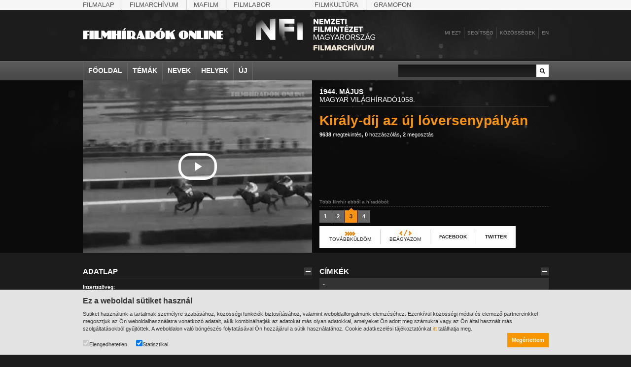

--- FILE ---
content_type: text/html;charset=utf-8
request_url: https://filmhiradokonline.hu/watch.php?id=5723
body_size: 6670
content:

<!DOCTYPE html PUBLIC "-//W3C//DTD XHTML 1.0 Strict" "http://www.w3.org/TR/xhtml1/DTD/xhtml1-strict.dtd">
<html xmlns="http://www.w3.org/1999/xhtml" lang="en" xml:lang="en">
	<head>
		<title>Filmhíradók Online / Király-díj az új lóversenypályán</title>
		<meta http-equiv="Content-Type" content="text/html; charset=UTF-8" />
		<meta name="description" content="A lósport nagy eseményét, a Király-díjat immár hagyományosan rossz időben futották az új lóversenypályán. A szép versenyt nagyszámú előkelő közönség nézte végig. A felázott pályán nagy küzdelem fejlődött ki a népes mezőnyben. Szoros versenyben Borostyán előre tört Bocskád és Nerin mellől és néhány izgalmas pillanat alatt megnyerte a Millenniumi-díjat. " />
		<meta name="keywords" content="verseny" />
		<meta name="author" content="MaNDA" />
		<meta name="copyright" content="Magyar Nemzeti Digitális Archívum és Filmintézet" />
		<meta http-equiv="cache-control" content="no-cache" />
		<meta http-equiv="pragma" content="no-cache" />
		<meta http-equiv="imagetoolbar" content="no" />
		<!--  css -->
		<!--[if lt IE 7]>
		<style type="text/css">
			img { behavior: url(/includes/iepngfix.htc) }
		</style>
		<![endif]-->
		<link rel="stylesheet" type="text/css" href="includes/reset.css" />
		<link rel="stylesheet" type="text/css" href="includes/style.css?1173848497" />
	
		<!-- facebook / iwiw -->
		<link rel="image_src" href="https://filmhiradokonline.hu/keyframe/fo/mvh-1058-03.jpg" />
				
		<!-- jquery -->
		<script type="text/javascript" src="includes/jquery/jquery.js"></script>
		<script type="text/javascript" src="includes/jquery/jquery.swfobject.js"></script>
		<script type="text/javascript" src="includes/jquery/jquery.color.js"></script>
		<script type="text/javascript" src="includes/jquery/jquery.form.js"></script>
		<script type="text/javascript" src="includes/jquery/jquery.styleselect.js"></script>
		<script type="text/javascript" src="includes/jquery/jquery.tooltip.js"></script>
		<script type="text/javascript" src="includes/jquery/jquery.autocomplete.js"></script>
		<script type="text/javascript" src="includes/jquery/jquery.scrollTo.js"></script>
		
		<!-- cufón replacement -->
		<script type="text/javascript" src="includes/cufon-yui.js"></script>
		<script type="text/javascript" src="includes/PhattPhreddy.font.js"></script>
		
        <script type="text/javascript" src="includes/script.js?67001734"></script>
        <script  type="text/javascript">
            var playerStatus = 0; //legacy mode
        </script>
	
	</head>
	<body class="watch">

        <div id="top-nav">
            <div class="wrapper">
                <div class="items">
                    <a href="http://mnf.hu/hu" class="first">Filmalap</a> 
                    <a href="http://filmarchiv.hu/hu" >Filmarchívum</a>
                    <a href="http://mafilm.hu/hu" >Mafilm</a>
                    <a href="http://filmlab.hu/hu" class="last">Filmlabor</a>
                    <a class="separator"></a>
                    <a href="http://filmkultura.hu/" >Filmkultúra</a>
                    <a href="http://gramofononline.hu/" class="last" >Gramofon</a>
                 </div>
            </div>			
        </div>
		<div id="header">
			<a href="http://filmarchiv.hu"  target="_blank">
				<img src="images/nfi_nega_hun.svg" class="header-logo" alt="NFI" />
            </a>
			<a href="index.php"><img class="logo" src="images/header_logo.png" alt="Magyar Világhíradók" width="286" height="36"/></a>
			<div class="links">
				<a href="intro.php">Mi ez?</a>
				<a href="help.php">Segítség</a>
				<div id="community">
					<a href="#" class="comm">Közösségek</a>
					<div class="communitypanel">
						<div class="panel_wrapper">
							<a href="https://www.facebook.com/filmarchivum/" class="link" target="_blank">Facebook: Rajongó leszek</a>
                            <!--
							<a href="http://iwiw.hu/pages/community/comdata.jsp?cID=2663935" class="link" target="_blank">iWiW: Ismerősnek jelölöm</a>
							<a href="http://twitter.com/filmhiradok" class="link" target="_blank">Twitter: Követni akarom</a>
                            -->
							<a href="http://filmhiradok.blog.hu/" class="link last" target="_blank">Blog.hu: Elolvasom</a>
						</div>
					</div>
				</div>
								<div id="login">
					<a href="#" class="reg">Belépés</a>	
					<div class="loginpanel">
						<div class="panel_wrapper">
							<div class="loginblock">
								<div>Felhasználónév</div>
								<input class="username" type="text" name="name"/>
								<div class="label">Jelszó:</div>
								<input class="password" type="password" name="pass"/>
								<a href="index.php" class="submit">Belépés</a>
							</div>
						</div>
					</div>
				</div>
				<div id="registration">
					<a href="#" class="reg">Regisztráció</a>
					<div class="regpanel">
						<div class="panel_wrapper">
							<div>Felhasználónév:</div>
							<input class="username" type="text" name="name"/>
							<div class="label">Teljes név:</div>
							<input class="name" type="text" name="name"/>
							<div class="label">Jelszó:</div>
							<input class="pass" type="password" name="pass"/>
							<div class="label">Jelszó:</div>
							<input class="passagain" type="password" name="passagain"/>
							<div class="label">E-mail cím:</div>
							<input class="email" type="text" name="email" />
							<span><input class="check" type="checkbox" name="check" />Az oldal <a href="privacy.php">felhasználási feltételeit</a> elolvastam és elfogadom.</span>
							<a href="index.php" class="submit">Mehet</a>
						</div>
					</div>
				</div>
				            		<a href="en.php" class="last">en</a>
			</div>
		</div>
		
		<div id="nav">
			<div class="wrapper">
				<div class="items">
					<a href="index.php">Főoldal</a>
					<a href="#" id="item_themes">Témák</a>
					<a href="#" id="item_names">Nevek</a>
					<a href="#" id="item_places">Helyek</a>
					<a href="search.php?new" class="last">Új</a>
				</div>
				<div class="search">
					<input type="text" id="search_input" value="" />
					<a href="search.php?q="></a>
				</div>
			</div>
			<div class="menus">
				<div id="item_themes_menu" class="menu">
					<div class="wrapper">
						<div class="cols">
									<div class="col"><a href="search.php?k=8526">agrárium</a><a href="search.php?k=8608">államfő</a><a href="search.php?k=8494">államfő</a><a href="search.php?k=6581">államosítás</a><a href="search.php?k=8440">Állatkert</a>			</div>			<div class="col"><a href="search.php?k=8439">állatvilág</a><a href="search.php?k=8778">amerikai magyarok</a><a href="search.php?k=8644">Anschluss</a><a href="search.php?k=40">antant</a><a href="search.php?k=8645">antant</a>			</div>			<div class="col"><a href="search.php?k=8640">Antikomintern Paktum</a><a href="search.php?k=8517">antiszemitizmus</a><a href="search.php?k=8367">április 4.</a><a href="search.php?k=7224">április 4.</a><a href="search.php?k=8496">arisztokrácia</a>			</div>			<div class="col"><a href="search.php?k=8609">arisztokrácia</a><a href="search.php?k=8610">arisztokraták</a><a href="search.php?k=7221">árucsere</a><a href="search.php?k=8665">atlétika</a><a href="search.php?k=6676">atlétika</a>			</div>			<div class="col"><a href="search.php?k=7961">avatás</a><a href="search.php?k=5356">bajusz</a><a href="search.php?k=8409">baleset</a><a href="search.php?k=8617">baloldal</a><a href="search.php?k=7227">bányászat</a>			</div>			<div class="col last"><a href="search.php?k=8788">baromfitenyésztés</a><a href="search.php?k=8614">Baross Szövetség</a><a href="search.php?k=3">Belföld</a><a href="search.php?k=8504">belpolitika</a><a href="search.php?k=8611">bemutatók</a>			</div>						</div>
						<div class="menu_nav_wrapper">
							<div class="menu_nav">
								<a href="header.php?cat=1&amp;page=prev" class="left"></a>
								<a href="header.php?cat=1&amp;page=next" class="right"></a>
							</div>
						</div>
					</div>
				</div>
				<div id="item_names_menu" class="menu">
					<div class="wrapper">
						<div class="cols">
									<div class="col"><a href="search.php?k=8666"> IV. Béla, magyar királ...</a><a href="search.php?k=8641">Aarons-Hughes, Ruth</a><a href="search.php?k=4478">Abay Nemes Oszkár</a><a href="search.php?k=8650">Abe Nobuyuki</a><a href="search.php?k=8553">Aczél György</a>			</div>			<div class="col"><a href="search.php?k=6583">Aczél Ilona</a><a href="search.php?k=3577">Ádám Zoltán</a><a href="search.php?k=6939">Ady Endre</a><a href="search.php?k=8602">Agárdi Gábor</a><a href="search.php?k=8631">Ágotai Géza, dr.</a>			</div>			<div class="col"><a href="search.php?k=6502">Ahn Eak-tai</a><a href="search.php?k=4658">Aimone savoya-aostai he...</a><a href="search.php?k=4470">Aimone spoletoi herceg</a><a href="search.php?k=7000">Albert Ferenc</a><a href="search.php?k=8539">Albert Ferenc Habsburg-...</a>			</div>			<div class="col"><a href="search.php?k=8623">Albert Ferenc Habsburg?...</a><a href="search.php?k=8620">Albert, I., belga királ...</a><a href="search.php?k=8627">Albert, II., belga kirá...</a><a href="search.php?k=8626">Albert, Jean</a><a href="search.php?k=7698">Alexits György</a>			</div>			<div class="col"><a href="search.php?k=8654">Alfieri, Dino</a><a href="search.php?k=5963">Alfonz asztúriai herceg</a><a href="search.php?k=8630">Alfonz, XIII., spanyol ...</a><a href="search.php?k=8663">Alfred, Dahlquist</a><a href="search.php?k=8667">Álgya-Pap Sándor, alsók...</a>			</div>			<div class="col last"><a href="search.php?k=8655">Álgyai Pál</a><a href="search.php?k=6155">Alice gloucesteri herce...</a><a href="search.php?k=8622">Aljechin, Alekszandr</a><a href="search.php?k=3508">Almásy László</a><a href="search.php?k=7185">Almásy Pál</a>			</div>						</div>
						<div class="menu_nav_wrapper">
							<div class="menu_nav">
								<a href="header.php?cat=4&amp;page=prev" class="left"></a>
								<a href="header.php?cat=4&amp;page=next" class="right"></a>
							</div>
						</div>
					</div>
				</div>
				<div id="item_places_menu" class="menu">
					<div class="wrapper">
						<div class="cols">
									<div class="col"><a href="search.php?k=2580">Aarau</a><a href="search.php?k=7850">Abapuszta</a><a href="search.php?k=5842">Abesszínia</a><a href="search.php?k=3375">Abony</a><a href="search.php?k=7701">Ácsteszér</a>			</div>			<div class="col"><a href="search.php?k=2772">Addisz-Abeba</a><a href="search.php?k=3239">Adony</a><a href="search.php?k=8422">Adria</a><a href="search.php?k=2898">Adua</a><a href="search.php?k=2572">Afrika</a>			</div>			<div class="col"><a href="search.php?k=2923">Aintree</a><a href="search.php?k=3160">Aknaszlatina</a><a href="search.php?k=8633">Akszum</a><a href="search.php?k=8624">Alag</a><a href="search.php?k=2981">Albánia</a>			</div>			<div class="col"><a href="search.php?k=3255">Albertfalva</a><a href="search.php?k=3381">Alcsút</a><a href="search.php?k=5990">Alexandria</a><a href="search.php?k=6878">Alföld</a><a href="search.php?k=7235">Algyő</a>			</div>			<div class="col"><a href="search.php?k=3219">Allgäu</a><a href="search.php?k=7813">Almásfüzitő</a><a href="search.php?k=3245">Alpár</a><a href="search.php?k=2969">Alpok</a><a href="search.php?k=7782">Alsóleperd</a>			</div>			<div class="col last"><a href="search.php?k=3197">Alsóverecke</a><a href="search.php?k=2971">Alvik</a><a href="search.php?k=2905">Amerika</a><a href="search.php?k=2695">Amszterdam</a><a href="search.php?k=8653">Angkorvat</a>			</div>						</div>
						<div class="menu_nav_wrapper">
							<div class="menu_nav">
								<a href="header.php?cat=3&amp;page=prev" class="left"></a>
								<a href="header.php?cat=3&amp;page=next" class="right"></a>
							</div>
						</div>
					</div>
				</div>
			</div>
		</div>
		
		<div class="player_container">
			<div class="wrapper">
                <div id="player_wrapper">
				                    <iframe src="player.php?id=5723" height="350" width="465" allowfullscreen></iframe>
                                </div>
				<div class="title_wrapper">
					<div class="header">
						<div class="bg"></div>
						<div class="text"><strong>1944. május</strong><br/>Magyar Világhíradó1058.</div>
					</div>
					<div class="title">
					    Király-díj az új lóversenypályán 
						<span class="links"><a href="search.php?q=&amp;ord=3"><strong>9638</strong> megtekintés</a>, <a href="search.php?q=&amp;ord=5"><strong>0</strong> hozzászólás</a>, <a href="search.php?q=&amp;ord=4"><strong>2</strong> megosztás</a></span>
					</div>
					<div style="clear:left"></div>
					<div class="pager_container">
						<div class="lead">Több filmhír ebből a híradóból:</div>
						<div class="pages">
							<a href="watch.php?id=5721"><span>1</span></a><a href="watch.php?id=5722"><span>2</span></a><a href="watch.php?id=5723" class="selected"><span>3</span></a><a href="watch.php?id=5724"><span>4</span></a>						</div>
												<div class="sharing" id="sharing_5723">
							<div id="forwardpanel" class="sharingpanel">
								<a href="#" class="forward" title="">Továbbküldöm</a>
								<div class="panel_wrapper">
									<div class="forwardrow copy"><span><b>Szívesen megmutatná ezt a hírt valakinek?</b><br/>Másolja be egy e-mailbe vagy szöveges üzenetbe az alábbi linket:<br/><input name="forward_url" value="https://filmhiradokonline.hu/watch.php?id=5723" /></span></div>
																	</div>
							</div>
							<div id="embedpanel" class="sharingpanel">
								<a href="#" class="embed tooltip" title="Másolja ki az alábbi kódot, majd Kód nézetben illessze be weboldala vagy blogja szerkesztőfelületének megfelelő részére.">Beágyazom</a>
								<div class="panel_wrapper">
									<textarea readonly="true">&lt;iframe width='465' height='350' frameborder='0' allowfullscreen src='https://filmhiradokonline.hu/player.php?id=5723' &gt;&lt;/iframe&gt;</textarea>
								</div>
							</div>
							<a href="#" class="facebook tooltip" title="Mutassa meg kedvenc filmhírét Facebook-os ismerőseinek is!
Miután leírta, miért tartja érdekesnek, nyomja meg a Share gombot: így mindenki megnézheti a saját szemével. ">Facebook</a>
							<a href="#" class="twitter tooltip" title="Hadd lássa ezt a filmhírt az egész világ a Twitteren! A Twitter gomb megnyomása után lépjen be az oldalra, írja a filmhír linkje mellé a véleményét, végül nyomja meg az Update gombot!">Twitter</a>
						</div>
											</div>
				</div>
			</div>
		</div>
		
		<div class="wrapper">
			<div class="wrapper_col left">
			
				<div class="wrapper_block" id="data">
					<h3>
						<span class="close"></span>
						<span class="title">Adatlap</span>
					</h3>
					<div class="wrapper_content">
						<div class="row theme">
							<strong>Inzertszöveg:</strong>
													</div>
						<div class="row content">
							<strong>Elhangzó szöveg:</strong>
							A lósport nagy eseményét, a Király-díjat immár hagyományosan rossz időben futották az új lóversenypályán. A szép versenyt nagyszámú előkelő közönség nézte végig. A felázott pályán nagy küzdelem fejlődött ki a népes mezőnyben. Szoros versenyben Borostyán előre tört Bocskád és Nerin mellől és néhány izgalmas pillanat alatt megnyerte a Millenniumi-díjat. 
						</div>
						<div class="row content">
							<strong>Kivonatos leírás:</strong>
													</div>
						<div class="row keywords">
							<strong>Kapcsolódó témák:</strong>
							<a href="search.php?k=8439">állatvilág</a>, <a href="search.php?k=8490">természet</a>						</div>
						<div class="row keywords">
							<strong>Szakmai címkék:</strong>
							<a href="search.php?k=6815">verseny</a>						</div>
						<div class="row keywords">
							<strong>Kapcsolódó helyek:</strong>
							<a href="search.php?k=2478">Magyarország</a>, <a href="search.php?k=2480">Budapest</a>						</div>
						<div class="row keywords">
							<strong>Személyek:</strong>
							-						</div>
						<div class="row">
							<div class="col"><strong>Nyelv:</strong></div>
							<div class="col"><strong>Kiadó:</strong></div>
							<div class="col"><strong>Azonosító:</strong>mvh-1058-03</div>
						</div>
						<div class="row">
							<form name="ndaform" id="ndaform" method="post" action="https://kereso.nda.hu" style="display:none">
								<input type="hidden" name = "hidden_schema_einfoszab" value="" />
								<input type="hidden" name = "hidden_schema_nda2" value="" />
								<input type="hidden" name = "hidden_schema_ndaclassic" value="" />
								<input type="hidden" name = "query" value="világhíradó különgyűjtemény verseny" />
								<input type="hidden" name = "schema_nda2" value="1" />
								<input type="hidden" name = "schema_ndaclassic" value="1" />
							</form>
							<form name="navaform" id="navaform" method="post" accept-charset="ISO-8859-2" action="https://kereso.nava.hu/nava/public/index.php" style="display:hidden">
								<input type="hidden" name = "operation" value="search" />
								<input type="hidden" name = "search_field_1" value="any" />
								<input type="hidden" name = "search_not_1" value="N" />
								<input type="hidden" name = "search_value_1" value="verseny" />
								<input type="hidden" name = "search_type_1" value="" />
							</form>
							<strong>Kapcsolódó linkek</strong>
							<a id="navasearch" onclick="if (navasubmit==false) {if ($.browser.msie) { document.charset='ISO-8859-2'; window.onbeforeunload= function() {document.charset='UTF-8'}}; $('#navaform').submit(); navasubmit = true; }">Kapcsolódó filmek a NAVA-ból</a><br/>
							<a id="ndasearch" onclick="if (ndasubmit==false) {$('#ndaform').submit(); ndasubmit = true;}">Kapcsolódó dokumentumok az NDA-ból</a>
						</div>
					</div>
				</div>
				
				<div class="wrapper_block" id="spotlight">
					<h3>
						<span class="close"></span>
						<span class="title">Kapcsolódó filmhírek</span>
					</h3>
					<div class="wrapper_content">
					<div class="item">					<div class="img"><a href="watch.php?id=6674"><img class="thumb" src="getimage.php?src=mafirt_kronika-112-08&amp;size=medium" alt=""/><img src="images/spotlight_play.png" alt="" width="46" height="32" class="a"/><img src="images/spotlight_play-hover.png" alt="" width="46" height="32" class="b"/></a></div>						<div class="date">1948. március</div>
					<a href="watch.php?id=6674" class="title">\"Tiéd az ország, magadnak építed!\"</a>
					<div class="views"><a href="search.php?q=&amp;ord=3"><strong>9732</strong> megtekintés</a></div>
				</div>
<div class="item">					<div class="img"><a href="watch.php?id=6712"><img class="thumb" src="getimage.php?src=umfi-06-07&amp;size=medium" alt=""/><img src="images/spotlight_play.png" alt="" width="46" height="32" class="a"/><img src="images/spotlight_play-hover.png" alt="" width="46" height="32" class="b"/></a></div>						<div class="date">1948. április</div>
					<a href="watch.php?id=6712" class="title">Magyar mezei futó bajnokság</a>
					<div class="views"><a href="search.php?q=&amp;ord=3"><strong>8343</strong> megtekintés</a></div>
				</div>
<div class="item last">					<div class="img"><a href="watch.php?id=5755"><img class="thumb" src="getimage.php?src=mvh-1063-03&amp;size=medium" alt=""/><img src="images/spotlight_play.png" alt="" width="46" height="32" class="a"/><img src="images/spotlight_play-hover.png" alt="" width="46" height="32" class="b"/></a></div>						<div class="date">1944. július</div>
					<a href="watch.php?id=5755" class="title">Atlétikai bajnoki pontverseny a Margitszigeten</a>
					<div class="views"><a href="search.php?q=&amp;ord=3"><strong>9459</strong> megtekintés</a></div>
				</div>
					</div>
				</div>
				
			</div>
			
			
			<div class="wrapper_col">
				
				<div class="wrapper_block" id="filmtags">
					<h3>
						<span class="close"></span>
						<span class="title">Címkék</span>
					</h3>
					<div class="wrapper_content">
						<div class="tags_list">-</div>
						<div class="add_tag">
							<div class="input_container">
								<input type="text" name="tag_input" id="tag_5723" value="" />
								<div class="button"><img class="a" src="/images/add_tag.gif" alt="" width="25" height="25"/><img class="b" src="/images/add_tag-hover.gif" alt="" width="25" height="25"/></div>
							</div>
						</div>
					</div>
				</div>
				
				<div class="wrapper_block" id="comments">
					<h3>
						<span class="close"></span>
						<span class="title">Hozzászólások</span>
					</h3>
					<div class="wrapper_content">
						<div class="wrapper_comments">
						<div class="comments"><div class="comment">Ehhez a filmhírhez még nem érkezett hozzászólás.</div>						</div>						</div>
						<div class="comment_input">
							<div class="textarea_title"><strong>Új hozzászólás</strong> (1000/0 karakter)</div>
							<textarea name="comment_msg" id="msg_5723"></textarea>
							<div class="button_container">
							Ha a filmhírrel kapcsolatban szeretné közzétenni véleményét, kérjük,<br/><a href="#" class="reglink">regisztráljon</a>, vagy <a href="#" class="loginlink">lépjen be</a> az oldalra.							</div>
						</div>
					</div>
				</div>
				
			</div>
		</div>
		
<div id="cookietext">
    <div class="wrapper">
        <h2>Ez a weboldal sütiket használ</h2>

        <p>Sütiket használunk a tartalmak személyre szabásához, közösségi funkciók biztosításához, valamint weboldalforgalmunk elemzéséhez. Ezenkívül közösségi média és elemező partnereinkkel megosztjuk az Ön weboldalhasználatra vonatkozó adatait, akik kombinálhatják az adatokat más olyan adatokkal, amelyeket Ön adott meg számukra vagy az Ön által használt más szolgáltatásokból gyűjtöttek. A weboldalon való böngészés folytatásával Ön hozzájárul a sütik használatához.
            Cookie adatkezelési tájékoztatónkat <a href="https://filmarchiv.hu/hu/rolunk/adatkezelesi-tajekoztatok/cookie-adatkezelesi-tajekoztato" target="_blank">itt</a> találhatja meg.</p>

        <div class="checkbox">
            <label><input type="checkbox" checked disabled>Elengedhetetlen</label>
            <label><input type="checkbox" id="cookie_extra" value="1" checked>Statisztikai</label>
        </div>
        <a href="javascript:void(0);" class="button" id="cookie_accept" onclick="acceptCookie()">Megértettem</a>
    </div>
</div>

<script>
function acceptCookie() {
    document.getElementById("cookietext").style.display = "none";

    var d = new Date();
    d.setTime(d.getTime() + (365*24*60*60*1000));
    var expires = "expires="+d.toUTCString();
    document.cookie = "fo[cookieaccept]=yes; " + expires;

    if (document.getElementById("cookie_extra").checked == true) {
        document.cookie = "fo[cookieaccept]=extra; " + expires;
    }
}
</script>

        <div id="alertmsg"><div class="wrapper"></div></div>
        <div id="footer">
            <div class="wrapper">
                <div class="col first">
                    <a href="http://filmarchiv.hu" >
                        <img src="images/nfi_hun.svg" alt="NFI" width="200" />
                    </a>
                </div>
                <div class="col">
                    <a href="index.php" ><strong>Főoldal</strong></a><br/>
                    <a href="search.php?k=8665"><strong>Témák</strong></a><br/>
                    <a href="search.php?k=3633"><strong>Személyek</strong></a><br/>
                    <a href="search.php?k=2832"><strong>Helyek</strong></a><br/>
                </div>
                <div class="col">
                    <a href="intro.php" ><strong>Mi ez?</strong></a><br/>
                    <a href="help.php" ><strong>Segítség</strong></a><br/>
                </div>
                <div class="col">
                    <strong>Linkek</strong><br/>
                    <a href="http://www.nava.hu" target="_blank">NAVA</a><br/>
                    <!-- <a href="http://www.neumann-haz.hu" target="_blank">Neumann</a><br/> -->
                    <a href="http://filmarchiv.hu" target="_blank">MNFA</a><br/>
                    <!-- <a href="http://www.kozadattar.hu" target="_blank">Közadattár</a> -->
                </div>
                <div class="col">
                    <a href="impress.php"><strong>Impresszum</strong></a><br/>
                    <!-- <a href="http://www.neumann-haz.hu/hu/sajto" target="_blank"><strong>Sajtó</strong></a><br/> -->
                    <a href="https://filmarchiv.hu/hu/rolunk/adatkezelesi-tajekoztatok/cookie-adatkezelesi-tajekoztato"><strong>Adatkezelés</strong></a><br/>
                    <a href="privacy.php"><strong>Felhasználói jogok</strong></a><br/>
                    <a href="mailto:kutato@filmarchiv.hu"><strong>Kapcsolat</strong></a>
                </div>
            </div>
        </div>
        <!-- designed and developed by Richard Gazdik (http://richard.gazdik.name) -->

    
	</body>
</html>


--- FILE ---
content_type: text/html;charset=utf-8
request_url: https://filmhiradokonline.hu/player.php?id=5723
body_size: 929
content:

<!DOCTYPE html PUBLIC "-//W3C//DTD XHTML 1.0 Strict" "http://www.w3.org/TR/xhtml1/DTD/xhtml1-strict.dtd">
<html xmlns="http://www.w3.org/1999/xhtml" lang="en" xml:lang="en">
	<head>
        <link rel="stylesheet" href="https://cdnjs.cloudflare.com/ajax/libs/font-awesome/4.7.0/css/font-awesome.min.css">
        <link href="includes/video-js.css" rel="stylesheet">
        <script src="includes/videojs-ie8.min.js"></script>		
        <link href="includes/videojs.chapter-thumbnails.css" rel="stylesheet">
    </head>
	<body class="main-element" id="my-body" style="transition: all 0.5s; overflow:hidden; margin:0; padding:0; position:absolute; opacity:0">
    <video  id="fo-video" class="video-js vjs-workinghover vjs-show-big-play-button-on-pause  vjs-4-3" controls preload="auto"  poster="https://filmhiradokonline.hu/keyframe/fo/mvh-1058-03.jpg"
    data-setup='{"fluid":true,"autoresize":true,"controlBar":{"volumePanel":{"visibilty":true}}}'>
        <source src="https://filmhiradokonline.hu/fo/mvh-1058.mp4" type='video/mp4'>
        <p class="vjs-no-js">
            To view this video please enable JavaScript, and consider upgrading to a web browser that
            <a href="http://videojs.com/html5-video-support/" target="_blank">supports HTML5 video</a>
        </p>
    </video>
    <script src="includes/video.min.js?2115903981"></script>
    <script src="includes/videojs-offset.js?1822417946"></script>
    <script src="includes/videojs-watermark.js?1289799645"></script>
    <script>
        var chapters = "https://filmhiradokonline.hu/chapters.php?year=1944&vol=1058";
                    var start = 176;
            var end =  247;
            </script>
    <script>
       document.addEventListener('contextmenu', event => event.preventDefault());
    </script>
    <script src="includes/fo-player-v2.js?160990857"></script>
	</body>
</html>

--- FILE ---
content_type: image/svg+xml
request_url: https://filmhiradokonline.hu/images/nfi_nega_hun.svg
body_size: 28666
content:
<?xml version="1.0" encoding="UTF-8"?>
<svg width="435px" height="117px" viewBox="0 0 435 117" version="1.1" xmlns="http://www.w3.org/2000/svg" xmlns:xlink="http://www.w3.org/1999/xlink">
    <!-- Generator: Sketch 46.2 (44496) - http://www.bohemiancoding.com/sketch -->
    <title>nfi_filmarchivum_logo_horizontal_nega_hun</title>
    <desc>Created with Sketch.</desc>
    <defs></defs>
    <g id="Page-1" stroke="none" stroke-width="1" fill="none" fill-rule="evenodd">
        <image id="nfi_filmarchivum_logo_horizontal_nega_hun" x="0" y="0" width="435" height="117" xlink:href="[data-uri]"></image>
    </g>
</svg>

--- FILE ---
content_type: application/javascript
request_url: https://filmhiradokonline.hu/includes/videojs-watermark.js?1289799645
body_size: 1806
content:
/**
 * videojs-watermark
 * @version 2.0.0
 * @copyright 2017 Brooks Lyrette <brooks@dotsub.com>
 * @license Apache-2.0
 */
(function(f){if(typeof exports==="object"&&typeof module!=="undefined"){module.exports=f()}else if(typeof define==="function"&&define.amd){define([],f)}else{var g;if(typeof window!=="undefined"){g=window}else if(typeof global!=="undefined"){g=global}else if(typeof self!=="undefined"){g=self}else{g=this}g.videojsWatermark = f()}})(function(){var define,module,exports;return (function e(t,n,r){function s(o,u){if(!n[o]){if(!t[o]){var a=typeof require=="function"&&require;if(!u&&a)return a(o,!0);if(i)return i(o,!0);var f=new Error("Cannot find module '"+o+"'");throw f.code="MODULE_NOT_FOUND",f}var l=n[o]={exports:{}};t[o][0].call(l.exports,function(e){var n=t[o][1][e];return s(n?n:e)},l,l.exports,e,t,n,r)}return n[o].exports}var i=typeof require=="function"&&require;for(var o=0;o<r.length;o++)s(r[o]);return s})({1:[function(require,module,exports){
(function (global){
'use strict';

Object.defineProperty(exports, '__esModule', {
  value: true
});

function _interopRequireDefault(obj) { return obj && obj.__esModule ? obj : { 'default': obj }; }

var _videoJs = (typeof window !== "undefined" ? window['videojs'] : typeof global !== "undefined" ? global['videojs'] : null);

var _videoJs2 = _interopRequireDefault(_videoJs);

// Default options for the plugin.
var defaults = {
  position: 'top-right',
  fadeTime: 3000,
  url: undefined,
  image: undefined
};

/**
 * Sets up the div, img and optional a tags for the plugin.
 *
 * @function setupWatermark
 * @param    {Player} player
 * @param    {Object} [options={}]
 */
var setupWatermark = function setupWatermark(player, options) {
  // Add a div and img tag
  var videoEl = player.el();
  var div = document.createElement('div');
  var img = document.createElement('img');

  div.classList.add('vjs-watermark-content');
  div.classList.add('vjs-watermark-' + options.position);
  img.src = options.image;

  // if a url is provided make the image link to that URL.
  if (options.url) {
    var a = document.createElement('a');

    a.href = options.url;
    // if the user clicks the link pause and open a new window
    a.onclick = function (e) {
      e.preventDefault();
      player.pause();
      window.open(options.url);
    };
    a.appendChild(img);
    div.appendChild(a);
  } else {
    div.appendChild(img);
  }
  videoEl.appendChild(div);
};

/**
 * Fades the watermark image.
 *
 * @function fadeWatermark
 * @param    {Object} [options={
 *                  fadeTime:
 *                  'The number of milliseconds before the inital watermark fade out'}]
 */
var fadeWatermark = function fadeWatermark(options) {
  setTimeout(function () {
    return document.getElementsByClassName('vjs-watermark-content')[0].classList.add('vjs-watermark-fade');
  }, options.fadeTime);
};

/**
 * Function to invoke when the player is ready.
 *
 * This is a great place for your plugin to initialize itself. When this
 * function is called, the player will have its DOM and child components
 * in place.
 *
 * @function onPlayerReady
 * @param    {Player} player
 * @param    {Object} [options={}]
 */
var onPlayerReady = function onPlayerReady(player, options) {
  player.addClass('vjs-watermark');

  // if there is no image set just exit
  if (!options.image) {
    return;
  }
  setupWatermark(player, options);

  // Setup watermark autofade
  if (options.fadeTime === null) {
    return;
  }

  player.on('play', function () {
    return fadeWatermark(options);
  });
};

/**
 * A video.js plugin.
 *
 * In the plugin function, the value of `this` is a video.js `Player`
 * instance. You cannot rely on the player being in a "ready" state here,
 * depending on how the plugin is invoked. This may or may not be important
 * to you; if not, remove the wait for "ready"!
 *
 * @function watermark
 * @param    {Object} [options={}]
 *           An object of options left to the plugin author to define.
 */
var watermark = function watermark(options) {
  var _this = this;

  this.ready(function () {
    onPlayerReady(_this, _videoJs2['default'].mergeOptions(defaults, options));
  });
};

// Register the plugin with video.js.
_videoJs2['default'].registerPlugin('watermark', watermark);

// Include the version number.
watermark.VERSION = '2.0.0';

exports['default'] = watermark;
module.exports = exports['default'];
}).call(this,typeof global !== "undefined" ? global : typeof self !== "undefined" ? self : typeof window !== "undefined" ? window : {})
},{}]},{},[1])(1)
});